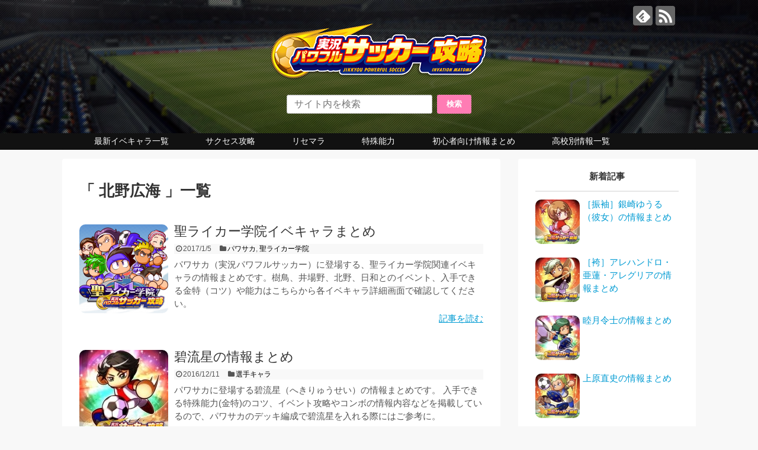

--- FILE ---
content_type: text/html; charset=UTF-8
request_url: https://game.qoly.jp/tag/%E5%8C%97%E9%87%8E%E5%BA%83%E6%B5%B7/page/2/
body_size: 9473
content:
<!DOCTYPE html>
<html lang="ja">
<head>
<meta charset="UTF-8">
  <meta name="viewport" content="width=1280, maximum-scale=1, user-scalable=yes">
<link rel="alternate" type="application/rss+xml" title="【パワサカ攻略】イベキャラ・サクセスなど RSS Feed" href="https://game.qoly.jp/feed/" />
<link rel="pingback" href="https://game.qoly.jp/xmlrpc.php" />
<meta name="robots" content="noindex,follow">
<meta name="description" content="「北野広海」の記事一覧です。" />
<meta name="keywords" content="北野広海,ブログ,記事一覧" />
<!-- OGP -->
<meta property="og:type" content="website">
<meta property="og:description" content="「北野広海」の記事一覧です。">
<meta property="og:title" content="  北野広海 | 【パワサカ攻略】イベキャラ・サクセスなど">
<meta property="og:url" content="https://game.qoly.jp/tag/%e3%82%b5%e3%82%af%e3%82%bb%e3%82%b9//page/2">
<meta property="og:image" content="https://game.qoly.jp/wp-content/uploads/pawa_logo2.png">
<meta property="og:site_name" content="【パワサカ攻略】イベキャラ・サクセスなど">
<meta property="og:locale" content="ja_JP">
<!-- /OGP -->
<!-- Twitter Card -->
<meta name="twitter:card" content="summary">
<meta name="twitter:description" content="「北野広海」の記事一覧です。">
<meta name="twitter:title" content="  北野広海 | 【パワサカ攻略】イベキャラ・サクセスなど">
<meta name="twitter:url" content="https://game.qoly.jp/tag/%e3%82%b5%e3%82%af%e3%82%bb%e3%82%b9//page/2">
<meta name="twitter:image" content="https://game.qoly.jp/wp-content/uploads/pawa_logo2.png">
<meta name="twitter:domain" content="game.qoly.jp">
<!-- /Twitter Card -->




<script async='async' src='https://www.googletagservices.com/tag/js/gpt.js'></script>
<script>
  var googletag = googletag || {};
  googletag.cmd = googletag.cmd || [];
</script>

<script>
  googletag.cmd.push(function() {
    googletag.defineSlot('/9116787/1131062', [300, 250], '1131062').addService(googletag.pubads());
    googletag.defineSlot('/9116787/1131066', [300, 250], '1131066').addService(googletag.pubads());
    googletag.defineSlot('/9116787/1131070', [300, 600], '1131070').addService(googletag.pubads());
    googletag.defineSlot('/9116787/1131071', [300, 250], '1131071').addService(googletag.pubads());
    googletag.defineSlot('/9116787/1131072', [300, 250], '1131072').addService(googletag.pubads());
    googletag.pubads().enableSingleRequest();
    googletag.enableServices();
  });
</script>
<title>北野広海  |  ページ 2  |  【パワサカ攻略】イベキャラ・サクセスなど</title>

<!-- All in One SEO Pack 2.4.2 by Michael Torbert of Semper Fi Web Design[-1,-1] -->
<meta name="robots" content="noindex,follow" />
<link rel='prev' href='https://game.qoly.jp/tag/%E5%8C%97%E9%87%8E%E5%BA%83%E6%B5%B7/' />

<link rel="canonical" href="https://game.qoly.jp/tag/%e5%8c%97%e9%87%8e%e5%ba%83%e6%b5%b7/page/2/" />
			<script type="text/javascript" >
				window.ga=window.ga||function(){(ga.q=ga.q||[]).push(arguments)};ga.l=+new Date;
				ga('create', 'UA-10690895-7', 'auto');
				// Plugins
				
				ga('send', 'pageview');
			</script>
			<script async src="https://www.google-analytics.com/analytics.js"></script>
			<!-- /all in one seo pack -->
<link rel='dns-prefetch' href='//s.w.org' />
<link rel="alternate" type="application/rss+xml" title="【パワサカ攻略】イベキャラ・サクセスなど &raquo; フィード" href="https://game.qoly.jp/feed/" />
<link rel="alternate" type="application/rss+xml" title="【パワサカ攻略】イベキャラ・サクセスなど &raquo; コメントフィード" href="https://game.qoly.jp/comments/feed/" />
<link rel="alternate" type="application/rss+xml" title="【パワサカ攻略】イベキャラ・サクセスなど &raquo; 北野広海 タグのフィード" href="https://game.qoly.jp/tag/%e5%8c%97%e9%87%8e%e5%ba%83%e6%b5%b7/feed/" />
		<script type="text/javascript">
			window._wpemojiSettings = {"baseUrl":"https:\/\/s.w.org\/images\/core\/emoji\/2.2.1\/72x72\/","ext":".png","svgUrl":"https:\/\/s.w.org\/images\/core\/emoji\/2.2.1\/svg\/","svgExt":".svg","source":{"concatemoji":"https:\/\/game.qoly.jp\/wp-includes\/js\/wp-emoji-release.min.js"}};
			!function(t,a,e){var r,n,i,o=a.createElement("canvas"),l=o.getContext&&o.getContext("2d");function c(t){var e=a.createElement("script");e.src=t,e.defer=e.type="text/javascript",a.getElementsByTagName("head")[0].appendChild(e)}for(i=Array("flag","emoji4"),e.supports={everything:!0,everythingExceptFlag:!0},n=0;n<i.length;n++)e.supports[i[n]]=function(t){var e,a=String.fromCharCode;if(!l||!l.fillText)return!1;switch(l.clearRect(0,0,o.width,o.height),l.textBaseline="top",l.font="600 32px Arial",t){case"flag":return(l.fillText(a(55356,56826,55356,56819),0,0),o.toDataURL().length<3e3)?!1:(l.clearRect(0,0,o.width,o.height),l.fillText(a(55356,57331,65039,8205,55356,57096),0,0),e=o.toDataURL(),l.clearRect(0,0,o.width,o.height),l.fillText(a(55356,57331,55356,57096),0,0),e!==o.toDataURL());case"emoji4":return l.fillText(a(55357,56425,55356,57341,8205,55357,56507),0,0),e=o.toDataURL(),l.clearRect(0,0,o.width,o.height),l.fillText(a(55357,56425,55356,57341,55357,56507),0,0),e!==o.toDataURL()}return!1}(i[n]),e.supports.everything=e.supports.everything&&e.supports[i[n]],"flag"!==i[n]&&(e.supports.everythingExceptFlag=e.supports.everythingExceptFlag&&e.supports[i[n]]);e.supports.everythingExceptFlag=e.supports.everythingExceptFlag&&!e.supports.flag,e.DOMReady=!1,e.readyCallback=function(){e.DOMReady=!0},e.supports.everything||(r=function(){e.readyCallback()},a.addEventListener?(a.addEventListener("DOMContentLoaded",r,!1),t.addEventListener("load",r,!1)):(t.attachEvent("onload",r),a.attachEvent("onreadystatechange",function(){"complete"===a.readyState&&e.readyCallback()})),(r=e.source||{}).concatemoji?c(r.concatemoji):r.wpemoji&&r.twemoji&&(c(r.twemoji),c(r.wpemoji)))}(window,document,window._wpemojiSettings);
		</script>
		<style type="text/css">
img.wp-smiley,
img.emoji {
	display: inline !important;
	border: none !important;
	box-shadow: none !important;
	height: 1em !important;
	width: 1em !important;
	margin: 0 .07em !important;
	vertical-align: -0.1em !important;
	background: none !important;
	padding: 0 !important;
}
</style>
<link rel='stylesheet' id='simplicity-style-css'  href='https://game.qoly.jp/wp-content/themes/simplicity2/style.css' type='text/css' media='all' />
<link rel='stylesheet' id='responsive-style-css'  href='https://game.qoly.jp/wp-content/themes/simplicity2/css/responsive-pc.css' type='text/css' media='all' />
<link rel='stylesheet' id='skin-style-css'  href='https://game.qoly.jp/wp-content/themes/simplicity2/skins/chic/style.css' type='text/css' media='all' />
<link rel='stylesheet' id='font-awesome-style-css'  href='https://game.qoly.jp/wp-content/themes/simplicity2/webfonts/css/font-awesome.min.css' type='text/css' media='all' />
<link rel='stylesheet' id='icomoon-style-css'  href='https://game.qoly.jp/wp-content/themes/simplicity2/webfonts/icomoon/style.css' type='text/css' media='all' />
<link rel='stylesheet' id='extension-style-css'  href='https://game.qoly.jp/wp-content/themes/simplicity2/css/extension.css' type='text/css' media='all' />
<style id='extension-style-inline-css' type='text/css'>
a{color:#009bd3}a:hover:not(.balloon-btn-link):not(.btn-icon-link):not(.arrow-box-link),.widget_new_entries a:hover,.widget_new_popular a:hover,.widget_popular_ranking a:hover,.wpp-list a:hover,.entry-read a:hover,.entry .post-meta a:hover,.related-entry-read a:hover,.entry a:hover,.related-entry-title a:hover,.navigation a:hover,#footer a:hover,.article-list .entry-title a:hover{color:#00668c} .entry-thumb img,.related-entry-thumb img,.widget_new_entries ul li img,.widget_new_popular ul li img,.widget_popular_ranking ul li img,#prev-next img,.widget_new_entries .new-entrys-large .new-entry img{border-radius:10px}@media screen and (max-width:639px){.article br{display:block}}.line-btn,.line-balloon-btn{display:none}
</style>
<link rel='stylesheet' id='child-style-css'  href='https://game.qoly.jp/wp-content/themes/simplicity2-child/style.css' type='text/css' media='all' />
<link rel='stylesheet' id='print-style-css'  href='https://game.qoly.jp/wp-content/themes/simplicity2/css/print.css' type='text/css' media='print' />
<link rel='stylesheet' id='bbp-default-css'  href='https://game.qoly.jp/wp-content/plugins/bbpress/templates/default/css/bbpress.css' type='text/css' media='screen' />
<link rel='stylesheet' id='toc-screen-css'  href='https://game.qoly.jp/wp-content/plugins/table-of-contents-plus/screen.min.css' type='text/css' media='all' />
<link rel='stylesheet' id='wordpress-popular-posts-css-css'  href='https://game.qoly.jp/wp-content/plugins/wordpress-popular-posts/public/css/wpp.css' type='text/css' media='all' />
<link rel='stylesheet' id='dtree.css-css'  href='https://game.qoly.jp/wp-content/plugins/wp-dtree-30/wp-dtree.min.css' type='text/css' media='all' />
<script type='text/javascript' src='https://game.qoly.jp/wp-includes/js/jquery/jquery.js'></script>
<script type='text/javascript' src='https://game.qoly.jp/wp-includes/js/jquery/jquery-migrate.min.js'></script>
<script type='text/javascript'>
/* <![CDATA[ */
var WPdTreeSettings = {"animate":"1","duration":"250","imgurl":"https:\/\/game.qoly.jp\/wp-content\/plugins\/wp-dtree-30\/"};
/* ]]> */
</script>
<script type='text/javascript' src='https://game.qoly.jp/wp-content/plugins/wp-dtree-30/wp-dtree.min.js'></script>
<link rel="EditURI" type="application/rsd+xml" title="RSD" href="https://game.qoly.jp/xmlrpc.php?rsd" />
<link rel="wlwmanifest" type="application/wlwmanifest+xml" href="https://game.qoly.jp/wp-includes/wlwmanifest.xml" /> 
<meta name="generator" content="WordPress 4.7.29" />
<style type="text/css">div#toc_container {width: 93%;}div#toc_container ul li {font-size: 90%;}</style><link rel="prev" href="https://game.qoly.jp/tag/%E5%8C%97%E9%87%8E%E5%BA%83%E6%B5%B7/" />
<style type="text/css">.broken_link, a.broken_link {
	text-decoration: line-through;
}</style><style type="text/css" id="custom-background-css">
body.custom-background { background-color: #f8f8f8; }
</style>
</head>
  <body class="archive paged tag tag-194 custom-background paged-2 tag-paged-2" itemscope itemtype="http://schema.org/WebPage">
    <div id="container">

      <!-- header -->
      <header itemscope itemtype="http://schema.org/WPHeader">
        <div id="header" class="clearfix">
         <div id="header-bg">
          <div id="header-in">

                        <div id="h-top">
              <!-- モバイルメニュー表示用のボタン -->
<div id="mobile-menu">
  <a id="mobile-menu-toggle" href="#"><span class="fa fa-bars fa-2x"></span></a>
</div>

              <div class="alignleft top-title-catchphrase">
                <!-- サイトのタイトル -->
<p id="site-title" itemscope itemtype="http://schema.org/Organization">
  <a href="https://game.qoly.jp/"><img src="https://game.qoly.jp/wp-content/uploads/pawa_logo2.png" alt="【パワサカ攻略】イベキャラ・サクセスなど" class="site-title-img" /></a></p>
<!-- サイトの概要 -->
<p id="site-description">
  GameQoly</p>
              </div>

              <div class="alignright top-sns-follows">
                                <!-- SNSページ -->
<div class="sns-pages">
<p class="sns-follow-msg">フォローする</p>
<ul class="snsp">
<li class="feedly-page"><a href='//feedly.com/index.html#subscription%2Ffeed%2Fhttps%3A%2F%2Fgame.qoly.jp%2Ffeed%2F' target='blank' title="feedlyで更新情報を購読" rel="nofollow"><span class="icon-feedly-logo"></span></a></li><li class="rss-page"><a href="https://game.qoly.jp/feed/" target="_blank" title="RSSで更新情報をフォロー" rel="nofollow"><span class="icon-rss-logo"></span></a></li>  </ul>
</div>
                              </div>
              <form id="searchform" method="get" action="https://game.qoly.jp/">
              <input id="s" placeholder="サイト内を検索" name="s" type="text">
              <input id="searchsubmit" style="color:white; font-size:13px;" value="検索" type="submit">
              </form>

            </div><!-- /#h-top -->
          </div><!-- /#header-in -->
         </div><!-- /#header-bg -->
        </div><!-- /#header -->
      </header>

      <!-- Navigation -->
<nav itemscope itemtype="http://schema.org/SiteNavigationElement">
  <div id="navi">
      	<div id="navi-in">
      <div class="menu"><ul>
<li class="page_item page-item-2"><a href="https://game.qoly.jp/pawasoccer-event-character/">最新イベキャラ一覧</a></li>
<li class="page_item page-item-956"><a href="https://game.qoly.jp/pawasoccer-success/">サクセス攻略</a></li>
<li class="page_item page-item-735"><a href="https://game.qoly.jp/pawasoccer-risemara/">リセマラ</a></li>
<li class="page_item page-item-726"><a href="https://game.qoly.jp/pawasoccer-tokusyu-nouryoku/">特殊能力</a></li>
<li class="page_item page-item-756"><a href="https://game.qoly.jp/pawasoccer-for-bigginer/">初心者向け情報まとめ</a></li>
<li class="page_item page-item-1467"><a href="https://game.qoly.jp/koukou/">高校別情報一覧</a></li>
</ul></div>
    </div><!-- /#navi-in -->
  </div><!-- /#navi -->
</nav>
<!-- /Navigation -->
      <!-- 本体部分 -->
      <div id="body">
        <div id="body-in">

          

          <!-- main -->
          <main itemscope itemprop="mainContentOfPage">
            <div id="main" itemscope itemtype="http://schema.org/Blog">



  <h1 id="archive-title">「
        北野広海      」一覧  </h1>






<div id="list">
<!-- 記事一覧 -->
<article id="post-1693" class="entry cf entry-card post-1693 post type-post status-publish format-standard has-post-thumbnail category-pawasoccer category-210 tag-29 tag-196 tag-194 tag-27 tag-195 tag-197 tag-193 tag-39">
  <figure class="entry-thumb">
                  <a href="https://game.qoly.jp/pawasoccer/st-riker-gakuin-event-charactor/" class="entry-image entry-image-link" title="聖ライカー学院イベキャラまとめ"><img width="150" height="150" src="https://game.qoly.jp/wp-content/uploads/st_riker_koukou-150x150.png" class="entry-thumnail wp-post-image" alt="聖ライカー学院イベキャラまとめ" srcset="https://game.qoly.jp/wp-content/uploads/st_riker_koukou-150x150.png 150w, https://game.qoly.jp/wp-content/uploads/st_riker_koukou-100x100.png 100w" sizes="(max-width: 150px) 100vw, 150px" /></a>
            </figure><!-- /.entry-thumb -->

  <div class="entry-card-content">
  <header>
    <h2><a href="https://game.qoly.jp/pawasoccer/st-riker-gakuin-event-charactor/" class="entry-title entry-title-link" title="聖ライカー学院イベキャラまとめ">聖ライカー学院イベキャラまとめ</a></h2>
    <p class="post-meta">
            <span class="post-date"><span class="fa fa-clock-o fa-fw"></span><span class="published">2017/1/5</span></span>
      
            <span class="category"><span class="fa fa-folder fa-fw"></span><a href="https://game.qoly.jp/category/pawasoccer/" rel="category tag">パワサカ</a>, <a href="https://game.qoly.jp/category/pawasoccer/success/%e8%81%96%e3%83%a9%e3%82%a4%e3%82%ab%e3%83%bc%e5%ad%a6%e9%99%a2/" rel="category tag">聖ライカー学院</a></span>
      
      
      
    </p><!-- /.post-meta -->
      </header>
  <p class="entry-snippet">パワサカ（実況パワフルサッカー）に登場する、聖ライカー学院関連イベキャラの情報まとめです。樹鳥、井場野、北野、日和とのイベント、入手できる金特（コツ）や能力はこちらから各イベキャラ詳細画面で確認してください。</p>

    <footer>
    <p class="entry-read"><a href="https://game.qoly.jp/pawasoccer/st-riker-gakuin-event-charactor/" class="entry-read-link">記事を読む</a></p>
  </footer>
  
</div><!-- /.entry-card-content -->
</article><article id="post-108" class="entry cf entry-card post-108 post type-post status-publish format-standard has-post-thumbnail category-sensyu-character tag-fw tag-103 tag-194 tag-82 tag-51 tag-71 tag-39 tag-157 tag-65">
  <figure class="entry-thumb">
                  <a href="https://game.qoly.jp/pawasoccer/sensyu-character/heki_ryusei/" class="entry-image entry-image-link" title="碧流星の情報まとめ"><img width="150" height="150" src="https://game.qoly.jp/wp-content/uploads/heki_ryusei-150x150.jpg" class="entry-thumnail wp-post-image" alt="碧流星の情報まとめ" srcset="https://game.qoly.jp/wp-content/uploads/heki_ryusei-150x150.jpg 150w, https://game.qoly.jp/wp-content/uploads/heki_ryusei-100x100.jpg 100w" sizes="(max-width: 150px) 100vw, 150px" /></a>
            </figure><!-- /.entry-thumb -->

  <div class="entry-card-content">
  <header>
    <h2><a href="https://game.qoly.jp/pawasoccer/sensyu-character/heki_ryusei/" class="entry-title entry-title-link" title="碧流星の情報まとめ">碧流星の情報まとめ</a></h2>
    <p class="post-meta">
            <span class="post-date"><span class="fa fa-clock-o fa-fw"></span><span class="published">2016/12/11</span></span>
      
            <span class="category"><span class="fa fa-folder fa-fw"></span><a href="https://game.qoly.jp/category/pawasoccer/sensyu-character/" rel="category tag">選手キャラ</a></span>
      
      
      
    </p><!-- /.post-meta -->
      </header>
  <p class="entry-snippet">パワサカに登場する碧流星（へきりゅうせい）の情報まとめです。
入手できる特殊能力(金特)のコツ、イベント攻略やコンボの情報内容などを掲載しているので、パワサカのデッキ編成で碧流星を入れる際にはご参考に。</p>

    <footer>
    <p class="entry-read"><a href="https://game.qoly.jp/pawasoccer/sensyu-character/heki_ryusei/" class="entry-read-link">記事を読む</a></p>
  </footer>
  
</div><!-- /.entry-card-content -->
</article>  <div class="clear"></div>
</div><!-- /#list -->

  <!-- 文章下広告 -->
                  

<ul class="pagination" role="menubar" aria-label="Pagination"><li class="first"><a href="https://game.qoly.jp/tag/%E5%8C%97%E9%87%8E%E5%BA%83%E6%B5%B7/"><span>First</span></a></li><li class="previous"><a href="https://game.qoly.jp/tag/%E5%8C%97%E9%87%8E%E5%BA%83%E6%B5%B7/"><span>Previous</span></a></li><li><a href="https://game.qoly.jp/tag/%E5%8C%97%E9%87%8E%E5%BA%83%E6%B5%B7/" class="inactive" >1</a></li><li class="current"><a>2</a></li><li class="next"><a href="https://game.qoly.jp/tag/%E5%8C%97%E9%87%8E%E5%BA%83%E6%B5%B7/page/2/"><span>Next</span></a></li><li class="last"><a href="https://game.qoly.jp/tag/%E5%8C%97%E9%87%8E%E5%BA%83%E6%B5%B7/page/2/"><span>Last</span></a></li></ul>
	<div class="ad_area">
		<!-- /9116787/1131062 -->
		<div id='1131062' style='height:250px; width:300px;'>
		<script>
		googletag.cmd.push(function() { googletag.display('1131062'); });
		</script>
		</div>
		
		<!-- /9116787/1131066 -->
		<div id='1131066' style='height:250px; width:300px;'>
		<script>
		googletag.cmd.push(function() { googletag.display('1131066'); });
		</script>
		</div>
	</div>


	<section class="contentBottom">
         <h3 class="contentBottom__title">イベキャラ&彼女候補関連記事</h3>
	<img src="/wp-content/uploads/eventchara_bnr.jpg" alt="イベキャラ&彼女候補" />
		<dd class="contentBottom__table__btn">
			<a href="https://game.qoly.jp/pawasoccer-event-character/">イベキャラ&彼女候補まとめへ</a>
		</dd>
		<dd class="contentBottom__table__content">
			<table>
				<tr>
					<td><a href='https://game.qoly.jp/pawasoccer/sensyu-character/event_character_zengo/'>イベント前後別</a></td>
					<td><a href='https://game.qoly.jp/pawasoccer/success/kanojo_kouryaku/'>彼女一覧</a></td>

				</tr>
<tr>
					<td><a href='https://game.qoly.jp/pawasoccer/sensyu-character/kintokusyunouryoku_character/'>金特別イベキャラ</a></td>
					<td><a href='https://game.qoly.jp/pawasoccer/sensyu-character/kintoku-kakutei/'>金特確定イベキャラ</a></td>
				</tr>

<tr>
					<td><a href="https://game.qoly.jp/pawasoccer/sensyu-character/tokui_renshu_event_character/">得意練習別</a></td>
                                        <td><a href='https://game.qoly.jp/pawasoccer/sensyu-character/event_character_possion/'>ポジション別</a></td>
				</tr>
<tr>
					<td><a href="https://game.qoly.jp/pawasoccer/success/combo_event/">コンボ一覧</a></td>
					<td><a href="https://game.qoly.jp/pawasoccer/sensyu-character/ginobetsu-evecara/">技能別</td>
				</tr>
			</table>
		</dd>
<br>
    <h3 class="contentBottom__title">特殊能力関連記事</h3>
	<img src="/wp-content/uploads/tokusyu_bnr.jpg" alt="特殊能力一覧" />
		<dd class="contentBottom__table__btn">
			<a href="https://game.qoly.jp/pawasoccer-success/">特殊能力まとめへ</a>
		</dd>
		<dd class="contentBottom__table__content">
			<table>
				<tr>
					<td><a href="https://game.qoly.jp/pawasoccer-success/">特殊能力一覧</a></td>
					<td><a href='https://game.qoly.jp/pawasoccer-tokusyu-nouryoku/#i-4'>金特殊能力一覧</a></td>
				</tr>
			</table>
		</dd>
	<br>
    <h3 class="contentBottom__title">サクセス関連記事</h3>
	<img src="/wp-content/uploads/success_bnr.jpg" alt="サクセス攻略" />
		<dd class="contentBottom__table__btn">
			<a href="https://game.qoly.jp/pawasoccer-success/">サクセス攻略まとめへ</a>
		</dd>
		<dd class="contentBottom__table__content">
			<table>
				<tr>
					<td><a href='https://game.qoly.jp/pawasoccer/success/success_pawafulkoukou/'>パワフル高校情報まとめ</a></td>
					<td><a href='https://game.qoly.jp/pawasoccer/success/gentei-root-pawaful-koukou/'>パワフル高校限定ルート</a></td>
				</tr>
				<tr>
					<td><a href='https://game.qoly.jp/pawasoccer/success/st-riker/'>聖ライカー学院情報まとめ</a></td>
					<td><a href='https://game.qoly.jp/pawasoccer/success/st-riker-gakuin-event/'>聖ライカー学院イベントまとめ</a></td>
				</tr>
				<tr>
					<td><a href='https://game.qoly.jp/pawasoccer/st-riker-gakuin-event-charactor/'>聖ライカー学院イベキャラ一覧</a></td>
					<td><a href='https://game.qoly.jp/pawasoccer/success/st-riker-gips/'>ギプス情報まとめ</a></td>
				</tr>
<tr>
					<td><a href='https://game.qoly.jp/pawasoccer/success/mfi/'>MFI情報まとめ</a></td>
					<td><a href='https://game.qoly.jp/pawasoccer/success/mfi-event/'>MFIイベントまとめ</a></td>
				</tr>
<tr>
					<td><a href='https://game.qoly.jp/pawasoccer/success/daichi-furusato-koukou/'>大地ふるさと高校情報まとめ</a></td>
					<td><a href='https://game.qoly.jp/pawasoccer/success/seika-daiichi-koukou/'>征佳第一高校情報まとめ</a></td>
				</tr>
			</table>
		</dd>
<br>
   <h3 class="contentBottom__title">初心者向け情報関連記事</h3>
	<img src="/wp-content/uploads/syosinnsya_bnr.jpg" alt="初心者向け情報まとめ" />
		<dd class="contentBottom__table__btn">
			<a href="https://game.qoly.jp/pawasoccer-success/">初心者向け情報まとめへ</a>
		</dd>
		<dd class="contentBottom__table__content">
			<table>
				<tr>
					<td><a href="https://game.qoly.jp/pawasoccer/for-bigginer/jyoban-kouryaku/">序盤の進め方</a></td>
					<td><a href='https://game.qoly.jp/pawasoccer-risemara/'>リセマラ攻略</a></td>
				</tr>
<tr>
					<td><a href="https://game.qoly.jp/pawasoccer/for-bigginer/welcome-challenge/">ウェルカムチャレンジ攻略</a></td>
					<td><a href='https://game.qoly.jp/pawasoccer/for-bigginer/mukakin-sr/'>無課金でSRを入手する方法</a></td>
				</tr>
<tr>
					<td><a href='https://game.qoly.jp/pawasoccer/others/item/'>アイテム情報まとめ</a></td>
					<td><a href="https://game.qoly.jp/pawasoccer/others/account_hikitsugi/">アカウントの引継ぎ方法</a></td>
				</tr>
			</table>
		</dd>
<br>
<h3 class="contentBottom__title">その他の記事</h3>
		<dd class="contentBottom__table__btn">
			<a href="https://game.qoly.jp/category/pawasoccer/others/"><span>その他の記事へ</span></a>
		</dd>
		<dd class="contentBottom__table__content">
		</dd>
</section>

            </div><!-- /#main -->
          </main>
        <!-- sidebar -->
<div id="sidebar" role="complementary">
    
    <div class="widget widget_new_popular">
	<h3 class="widget_title sidebar_widget_title">
		新着記事
	</h3>
	<ul class="new-entrys">
			<li class="new-entry">
			<div class="new-entry-thumb">
				<a href="https://game.qoly.jp/pawasoccer/kanojo-character/furisode-ginzaki-yuuru/" class="ew-entry-image" title="［振袖］銀崎ゆうる（彼女）の情報まとめ">
					<img width="150" height="150" src="https://game.qoly.jp/wp-content/uploads/IMG_2817-150x150.jpg" class="attachment-thumbnail size-thumbnail wp-post-image" alt="" srcset="https://game.qoly.jp/wp-content/uploads/IMG_2817-150x150.jpg 150w, https://game.qoly.jp/wp-content/uploads/IMG_2817-100x100.jpg 100w" sizes="(max-width: 150px) 100vw, 150px" />				</a>
			</div>
			<div class="new-entry-content">
				<a href="https://game.qoly.jp/pawasoccer/kanojo-character/furisode-ginzaki-yuuru/" class="ew-entry-image" title="［振袖］銀崎ゆうる（彼女）の情報まとめ">
					［振袖］銀崎ゆうる（彼女）の情報まとめ				</a>
			</div>
		</li>
			<li class="new-entry">
			<div class="new-entry-thumb">
				<a href="https://game.qoly.jp/pawasoccer/sensyu-character/hakama-aren/" class="ew-entry-image" title="［袴］アレハンドロ・亜蓮・アレグリアの情報まとめ">
					<img width="150" height="150" src="https://game.qoly.jp/wp-content/uploads/IMG_2819-150x150.jpg" class="attachment-thumbnail size-thumbnail wp-post-image" alt="" srcset="https://game.qoly.jp/wp-content/uploads/IMG_2819-150x150.jpg 150w, https://game.qoly.jp/wp-content/uploads/IMG_2819-100x100.jpg 100w" sizes="(max-width: 150px) 100vw, 150px" />				</a>
			</div>
			<div class="new-entry-content">
				<a href="https://game.qoly.jp/pawasoccer/sensyu-character/hakama-aren/" class="ew-entry-image" title="［袴］アレハンドロ・亜蓮・アレグリアの情報まとめ">
					［袴］アレハンドロ・亜蓮・アレグリアの情報まとめ				</a>
			</div>
		</li>
			<li class="new-entry">
			<div class="new-entry-thumb">
				<a href="https://game.qoly.jp/pawasoccer/sensyu-character/mutsuki-reiji/" class="ew-entry-image" title="睦月令士の情報まとめ">
					<img width="150" height="150" src="https://game.qoly.jp/wp-content/uploads/IMG_2821-150x150.jpg" class="attachment-thumbnail size-thumbnail wp-post-image" alt="" srcset="https://game.qoly.jp/wp-content/uploads/IMG_2821-150x150.jpg 150w, https://game.qoly.jp/wp-content/uploads/IMG_2821-100x100.jpg 100w" sizes="(max-width: 150px) 100vw, 150px" />				</a>
			</div>
			<div class="new-entry-content">
				<a href="https://game.qoly.jp/pawasoccer/sensyu-character/mutsuki-reiji/" class="ew-entry-image" title="睦月令士の情報まとめ">
					睦月令士の情報まとめ				</a>
			</div>
		</li>
			<li class="new-entry">
			<div class="new-entry-thumb">
				<a href="https://game.qoly.jp/pawasoccer/sensyu-character/uehara-naoshi/" class="ew-entry-image" title="上原直史の情報まとめ">
					<img width="150" height="150" src="https://game.qoly.jp/wp-content/uploads/IMG_2741-150x150.jpg" class="attachment-thumbnail size-thumbnail wp-post-image" alt="" srcset="https://game.qoly.jp/wp-content/uploads/IMG_2741-150x150.jpg 150w, https://game.qoly.jp/wp-content/uploads/IMG_2741-100x100.jpg 100w" sizes="(max-width: 150px) 100vw, 150px" />				</a>
			</div>
			<div class="new-entry-content">
				<a href="https://game.qoly.jp/pawasoccer/sensyu-character/uehara-naoshi/" class="ew-entry-image" title="上原直史の情報まとめ">
					上原直史の情報まとめ				</a>
			</div>
		</li>
			<li class="new-entry">
			<div class="new-entry-thumb">
				<a href="https://game.qoly.jp/pawasoccer/sensyu-character/ryuzaki-souichirou/" class="ew-entry-image" title="竜崎蒼一郎の情報まとめ">
					<img width="150" height="150" src="https://game.qoly.jp/wp-content/uploads/IMG_2740-150x150.jpg" class="attachment-thumbnail size-thumbnail wp-post-image" alt="" srcset="https://game.qoly.jp/wp-content/uploads/IMG_2740-150x150.jpg 150w, https://game.qoly.jp/wp-content/uploads/IMG_2740-100x100.jpg 100w" sizes="(max-width: 150px) 100vw, 150px" />				</a>
			</div>
			<div class="new-entry-content">
				<a href="https://game.qoly.jp/pawasoccer/sensyu-character/ryuzaki-souichirou/" class="ew-entry-image" title="竜崎蒼一郎の情報まとめ">
					竜崎蒼一郎の情報まとめ				</a>
			</div>
		</li>
		</ul>
  </div>
  
  <div class="widget widget_new_popular">
	<h3 class="widget_title sidebar_widget_title">
		更新履歴
	</h3>
	<ul class="new-entrys">
								<li class="new-entry">
			<div class="new-entry-thumb">
				<a href="https://game.qoly.jp/pawasoccer/sensyu-character/event_character_zengo/" class="ew-entry-image" title="イベント前後別イベキャラまとめ">
					<img width="150" height="150" src="https://game.qoly.jp/wp-content/uploads/77d0d6a051d6497df8380beb1c9e20b3-150x150.jpg" class="attachment-thumbnail size-thumbnail wp-post-image" alt="" srcset="https://game.qoly.jp/wp-content/uploads/77d0d6a051d6497df8380beb1c9e20b3-150x150.jpg 150w, https://game.qoly.jp/wp-content/uploads/77d0d6a051d6497df8380beb1c9e20b3-100x100.jpg 100w" sizes="(max-width: 150px) 100vw, 150px" />				</a>
			</div>
			<div class="new-entry-content">
				<a href="https://game.qoly.jp/pawasoccer/sensyu-character/event_character_zengo/" class="ew-entry-image" title="イベント前後別イベキャラまとめ">
					イベント前後別イベキャラまとめ				</a>
			</div>
		</li>
								<li class="new-entry">
			<div class="new-entry-thumb">
				<a href="https://game.qoly.jp/pawasoccer/sensyu-character/tokui_renshu_event_character/" class="ew-entry-image" title="得意練習別イベキャラまとめ">
					<img width="150" height="150" src="https://game.qoly.jp/wp-content/uploads/77d0d6a051d6497df8380beb1c9e20b3-150x150.jpg" class="attachment-thumbnail size-thumbnail wp-post-image" alt="" srcset="https://game.qoly.jp/wp-content/uploads/77d0d6a051d6497df8380beb1c9e20b3-150x150.jpg 150w, https://game.qoly.jp/wp-content/uploads/77d0d6a051d6497df8380beb1c9e20b3-100x100.jpg 100w" sizes="(max-width: 150px) 100vw, 150px" />				</a>
			</div>
			<div class="new-entry-content">
				<a href="https://game.qoly.jp/pawasoccer/sensyu-character/tokui_renshu_event_character/" class="ew-entry-image" title="得意練習別イベキャラまとめ">
					得意練習別イベキャラまとめ				</a>
			</div>
		</li>
								<li class="new-entry">
			<div class="new-entry-thumb">
				<a href="https://game.qoly.jp/pawasoccer/sensyu-character/event_character_possion/" class="ew-entry-image" title="ポジション別イベキャラ一覧">
					<img width="150" height="150" src="https://game.qoly.jp/wp-content/uploads/77d0d6a051d6497df8380beb1c9e20b3-150x150.jpg" class="attachment-thumbnail size-thumbnail wp-post-image" alt="" srcset="https://game.qoly.jp/wp-content/uploads/77d0d6a051d6497df8380beb1c9e20b3-150x150.jpg 150w, https://game.qoly.jp/wp-content/uploads/77d0d6a051d6497df8380beb1c9e20b3-100x100.jpg 100w" sizes="(max-width: 150px) 100vw, 150px" />				</a>
			</div>
			<div class="new-entry-content">
				<a href="https://game.qoly.jp/pawasoccer/sensyu-character/event_character_possion/" class="ew-entry-image" title="ポジション別イベキャラ一覧">
					ポジション別イベキャラ一覧				</a>
			</div>
		</li>
								<li class="new-entry">
			<div class="new-entry-thumb">
				<a href="https://game.qoly.jp/pawasoccer/sensyu-character/kintokusyunouryoku_character/" class="ew-entry-image" title="金特殊能力別キャラまとめ">
					<img width="150" height="150" src="https://game.qoly.jp/wp-content/uploads/77d0d6a051d6497df8380beb1c9e20b3-150x150.jpg" class="attachment-thumbnail size-thumbnail wp-post-image" alt="" srcset="https://game.qoly.jp/wp-content/uploads/77d0d6a051d6497df8380beb1c9e20b3-150x150.jpg 150w, https://game.qoly.jp/wp-content/uploads/77d0d6a051d6497df8380beb1c9e20b3-100x100.jpg 100w" sizes="(max-width: 150px) 100vw, 150px" />				</a>
			</div>
			<div class="new-entry-content">
				<a href="https://game.qoly.jp/pawasoccer/sensyu-character/kintokusyunouryoku_character/" class="ew-entry-image" title="金特殊能力別キャラまとめ">
					金特殊能力別キャラまとめ				</a>
			</div>
		</li>
								<li class="new-entry">
			<div class="new-entry-thumb">
				<a href="https://game.qoly.jp/pawasoccer/sensyu-character/mutsuki-reiji/" class="ew-entry-image" title="睦月令士の情報まとめ">
					<img width="150" height="150" src="https://game.qoly.jp/wp-content/uploads/IMG_2821-150x150.jpg" class="attachment-thumbnail size-thumbnail wp-post-image" alt="" srcset="https://game.qoly.jp/wp-content/uploads/IMG_2821-150x150.jpg 150w, https://game.qoly.jp/wp-content/uploads/IMG_2821-100x100.jpg 100w" sizes="(max-width: 150px) 100vw, 150px" />				</a>
			</div>
			<div class="new-entry-content">
				<a href="https://game.qoly.jp/pawasoccer/sensyu-character/mutsuki-reiji/" class="ew-entry-image" title="睦月令士の情報まとめ">
					睦月令士の情報まとめ				</a>
			</div>
		</li>
					</ul>
  </div>

  <div>
  <!-- ウイジェット -->
            <aside id="popular_ranking-2" class="widget widget_popular_ranking">        <h3 class="widget_title sidebar_widget_title">        攻略記事ランキング        </h3>        
<!-- WordPress Popular Posts Plugin v4.0.0 [PHP] [all] [views] [custom] -->

<ul class="wpp-list">
<li><a href="https://game.qoly.jp/pawasoccer/kanojo-character/arisia-sinkurea/" title="アリシア・シンクレア（彼女）の情報まとめ" target="_self"><img src="https://game.qoly.jp/wp-content/uploads/wordpress-popular-posts/3321-featured-75x75.jpg" width="75" height="75" alt="" class="wpp-thumbnail wpp_cached_thumb wpp_featured" /></a> <a href="https://game.qoly.jp/pawasoccer/kanojo-character/arisia-sinkurea/" title="アリシア・シンクレア（彼女）の情報まとめ" class="wpp-post-title" target="_self">アリシア・シンクレア（彼女）の情報まとめ</a> <span class="wpp-meta post-stats"></span></li>
<li><a href="https://game.qoly.jp/pawasoccer/success/seika-daiichi-koukou/" title="征佳第一高校情報まとめ" target="_self"><img src="https://game.qoly.jp/wp-content/uploads/wordpress-popular-posts/97644-featured-75x75.jpg" width="75" height="75" alt="" class="wpp-thumbnail wpp_cached_thumb wpp_featured" /></a> <a href="https://game.qoly.jp/pawasoccer/success/seika-daiichi-koukou/" title="征佳第一高校情報まとめ" class="wpp-post-title" target="_self">征佳第一高校情報まとめ</a> <span class="wpp-meta post-stats"></span></li>
<li><a href="https://game.qoly.jp/pawasoccer/success/daijyobu_hakase/" title="ダイジョーブ博士の情報" target="_self"><img src="https://game.qoly.jp/wp-content/uploads/wordpress-popular-posts/708-featured-75x75.png" width="75" height="75" alt="" class="wpp-thumbnail wpp_cached_thumb wpp_featured" /></a> <a href="https://game.qoly.jp/pawasoccer/success/daijyobu_hakase/" title="ダイジョーブ博士の情報" class="wpp-post-title" target="_self">ダイジョーブ博士の情報</a> <span class="wpp-meta post-stats"></span></li>
<li><a href="https://game.qoly.jp/pawasoccer/sensyu-character/himematsu-yosuke/" title="姫松葉介の情報まとめ" target="_self"><img src="https://game.qoly.jp/wp-content/uploads/wordpress-popular-posts/3138-featured-75x75.jpg" width="75" height="75" alt="" class="wpp-thumbnail wpp_cached_thumb wpp_featured" /></a> <a href="https://game.qoly.jp/pawasoccer/sensyu-character/himematsu-yosuke/" title="姫松葉介の情報まとめ" class="wpp-post-title" target="_self">姫松葉介の情報まとめ</a> <span class="wpp-meta post-stats"></span></li>
<li><a href="https://game.qoly.jp/pawasoccer/success/offence_special/" title="Sランク最短路！？パワサカ最強オフェンス特化デッキ" target="_self"><img src="https://game.qoly.jp/wp-content/uploads/wordpress-popular-posts/2408-featured-75x75.jpg" width="75" height="75" alt="" class="wpp-thumbnail wpp_cached_thumb wpp_featured" /></a> <a href="https://game.qoly.jp/pawasoccer/success/offence_special/" title="Sランク最短路！？パワサカ最強オフェンス特化デッキ" class="wpp-post-title" target="_self">Sランク最短路！？パワサカ最強オフェンス特化デッキ</a> <span class="wpp-meta post-stats"></span></li>

</ul>

<!-- End WordPress Popular Posts Plugin v4.0.0 -->
<div class="clear"></div>

              </aside>        </div>

  <div class="widget widget_new_popular">
	<h3 class="widget_title sidebar_widget_title">
		コメント
	</h3>
	<ul class='commentList'><li class='commentList__item'><a href = "https://game.qoly.jp/pawasoccer/sensyu-character/matsusaki-fuka/">情報提供ありがとうございます。情報を反映致しました。</a><span class='commentList__item__author'>admin（管理人） さんより</span></li><li class='commentList__item'><a href = "https://game.qoly.jp/pawasoccer/sensyu-character/kabe-takuma/">[PR]DJウォールメン
2回目）うまいこと河辺に振る→評...</a><span class='commentList__item__author'>ヨッツ さんより</span></li><li class='commentList__item'><a href = "https://game.qoly.jp/pawasoccer/sensyu-character/matsusaki-fuka/">[PR]
1回目）
次はかんばれ！→評価+5、敏捷+20...</a><span class='commentList__item__author'>ヨッツ さんより</span></li><li class='commentList__item'><a href = "https://game.qoly.jp/pawasoccer/sensyu-character/hamano-yugo/">ご協力ありがとうございます。情報を反映致しました。</a><span class='commentList__item__author'>admin（管理人） さんより</span></li><li class='commentList__item'><a href = "https://game.qoly.jp/pawasoccer/sensyu-character/kabe-takuma/">ご協力ありがとうございます。情報を反映致しました。</a><span class='commentList__item__author'>admin（管理人） さんより</span></li></ul> 
  </div>

  <div class="widget widget_new_popular">
	<h3 class="widget_title sidebar_widget_title">
		掲示板
	</h3>
	<ul class="keijiban">
	    	        <li><a href="https://game.qoly.jp/forums/topic/%d0%ba%d1%80%d0%b0%d0%ba%d0%b5%d0%bd/">кракен</a></li>
	    	        <li><a href="https://game.qoly.jp/forums/topic/%d1%81%d0%be%d0%bb%d0%bd%d0%b5%d1%87%d0%bd%d0%b0%d1%8f-%d1%8d%d0%bd%d0%b5%d1%80%d0%b3%d0%b8%d1%8f/">солнечная энергия</a></li>
	    	        <li><a href="https://game.qoly.jp/forums/topic/move-to-russia/">move to Russia</a></li>
	    	        <li><a href="https://game.qoly.jp/forums/topic/%d0%b4%d0%b8%d0%bf%d0%bb%d0%be%d0%bc%d1%8b-7/">Дипломы</a></li>
	    	        <li><a href="https://game.qoly.jp/forums/topic/%d0%b2%d0%b0%d0%b3-%d1%81%d0%b5%d1%80%d0%b2%d0%b8%d1%81-%d1%81%d0%bf%d0%b1/">ваг сервис спб</a></li>
	    	    	</ul>	
  </div>

  
　	<!-- /9116787/1131070 -->
	<div id='1131070' style='height:600px; width:300px;'>
	<script>
	googletag.cmd.push(function() { googletag.display('1131070'); });
	</script>
	</div>
　
</div><!-- /#sidebar -->
        </div><!-- /#body-in -->
      </div><!-- /#body -->

	

      <!-- footer -->
      <footer itemscope itemtype="http://schema.org/WPFooter">
        <div id="footer" class="main-footer">
          <div id="footer-in">

            
          <div class="clear"></div>
            <div id="copyright" class="wrapper">
                            <div class="credit">
                &copy; 2016  <a href="https://game.qoly.jp">【パワサカ攻略】イベキャラ・サクセスなど</a>              </div>

                          </div>
        </div><!-- /#footer-in -->
        </div><!-- /#footer -->
      </footer>
      <div id="page-top">
      <a id="move-page-top"><span class="fa fa-angle-double-up fa-2x"></span></a>
  
</div>
          </div><!-- /#container -->
    <input type="hidden" id="ccc_nonce" name="ccc_nonce" value="655af8bdb0" /><input type="hidden" name="_wp_http_referer" value="/tag/%E5%8C%97%E9%87%8E%E5%BA%83%E6%B5%B7/page/2/" /><script src="https://game.qoly.jp/wp-content/themes/simplicity2/javascript.js" defer></script>
<script src="https://game.qoly.jp/wp-content/themes/simplicity2-child/javascript.js" defer></script>
<script type='text/javascript' src='https://game.qoly.jp/wp-content/plugins/bbpress/templates/default/js/editor.js'></script>
<script type='text/javascript'>
/* <![CDATA[ */
var tocplus = {"smooth_scroll":"1","visibility_show":"\u8868\u793a","visibility_hide":"\u975e\u8868\u793a","width":"93%"};
/* ]]> */
</script>
<script type='text/javascript' src='https://game.qoly.jp/wp-content/plugins/table-of-contents-plus/front.min.js'></script>
<script type='text/javascript' src='https://game.qoly.jp/wp-includes/js/wp-embed.min.js'></script>
                

    
<!-- Google Analytics Tag Start -->
<script>
  (function(i,s,o,g,r,a,m){i['GoogleAnalyticsObject']=r;i[r]=i[r]||function(){
  (i[r].q=i[r].q||[]).push(arguments)},i[r].l=1*new Date();a=s.createElement(o),
  m=s.getElementsByTagName(o)[0];a.async=1;a.src=g;m.parentNode.insertBefore(a,m)
  })(window,document,'script','https://www.google-analytics.com/analytics.js','ga');

  ga('create', 'UA-10690895-7', 'auto');
  ga('require', 'displayfeatures');
  ga('send', 'pageview');

</script>
<!-- Google Analytics Tag End -->

	  </body>
</html>


--- FILE ---
content_type: text/html; charset=utf-8
request_url: https://www.google.com/recaptcha/api2/aframe
body_size: 268
content:
<!DOCTYPE HTML><html><head><meta http-equiv="content-type" content="text/html; charset=UTF-8"></head><body><script nonce="jQnTrb7T-CAXFmojTCNHLw">/** Anti-fraud and anti-abuse applications only. See google.com/recaptcha */ try{var clients={'sodar':'https://pagead2.googlesyndication.com/pagead/sodar?'};window.addEventListener("message",function(a){try{if(a.source===window.parent){var b=JSON.parse(a.data);var c=clients[b['id']];if(c){var d=document.createElement('img');d.src=c+b['params']+'&rc='+(localStorage.getItem("rc::a")?sessionStorage.getItem("rc::b"):"");window.document.body.appendChild(d);sessionStorage.setItem("rc::e",parseInt(sessionStorage.getItem("rc::e")||0)+1);localStorage.setItem("rc::h",'1768816479991');}}}catch(b){}});window.parent.postMessage("_grecaptcha_ready", "*");}catch(b){}</script></body></html>

--- FILE ---
content_type: text/css
request_url: https://game.qoly.jp/wp-content/themes/simplicity2-child/style.css
body_size: 2220
content:
@charset "UTF-8";

/*!
Theme Name: Simplicity2 child
Template:   simplicity2
Version:    20161002
*/

/* Simplicity子テーマ用のスタイルを書く */

#main {
    background-color: #fff;
    border: 0px solid #ddd;
    border-radius: 4px;
    box-sizing: border-box;
    float: left;
    margin-bottom: 30px;
    padding: 20px 29px;
    width: 740px;
}
#sidebar .widget {
    background-color: #fff;
    margin-bottom: 20px;
    padding: 20px 29px;
    border-radius: 4px;
}
#sidebar h3 {
    font-size: 15px;
    margin-bottom: 10px;
    margin-top: 0px;
    text-align: center;
}
.widget_new_entries a, .widget_new_popular a, .widget_popular_ranking a, .wpp-list a, .entry-read a, .related-entry-read a, .article-list .entry-title a {
    color: #009bd3;!important
}
/*
.widget_new_entries ul li img, .widget_new_popular ul li img, .widget_popular_ranking ul li img, .entry-thumb img, .related-entry-thumb img{
    border: medium none;
    display: inline;
    float: left;
    height: 60px;
    margin-bottom: 10px;
    margin-right: 5px;
    margin-top: 3px;
    width: 60px;
}
*/
#sidebar ul{
	list-style:none;
        border-top: 2px solid #e7e7e7;
}
#sidebar li {
	list-style:none;
    margin: 10px 0;
}
.new-entry:after{
	content:"";
	clear:both;
	display:block;}
body {
    font-family: "Hiragino Kaku Gothic ProN",Meiryo,Helvetica,Arial,sans-serif;
    font-size: 15px;
}
body {
    font-family: "Century Gothic",Arial,"ヒラギノ角ゴ Pro W3","Hiragino Kaku Gothic Pro","メイリオ",Meiryo,"ＭＳ Ｐゴシック",sans-serif;
}
.entry .post-meta {
    text-align: left;
    font-size: 12px;
}
.entry h2 a {
    color: #333;
    font-size: 22px;
    font-weight: 100;
    text-decoration: none;
}
.post-meta {
    background-color: #f8f8f8;
}
.article h1 {
    font-weight: 100;
}
.article h2 {
    background: #585858 none repeat scroll 0 0;
    border-radius: 5px;
    color: #fafafa;
    font-size: 1.2em;
    font-weight: bold;
    line-height: 1.2em;
    margin: 40px 0 10px;
    padding: 14px;
}
.article h3 {
    padding-left: 15px;
    border-bottom: 5px solid #eee;
    font-size: 1.2em;
    margin-bottom: 0px;
    margin-top: 30px;
}
.article h4 {
    border-bottom: 0px solid #ececec;
    font-size: 1.0em;
    padding: 0;
    margin-bottom: 0px;
    margin-top: 20px;
}
.article th {
    background-color: #ececec;
    border: 1px solid #ccc;
}
.article td {
    border: 1px solid #ccc;
    text-align: center;
}
.heiretsu {
    display:inline-block;
}
#sp_nav {
    padding-bottom:0px;
    border-top: 1px #dddddd solid;
    overflow:hidden;
    background-color:white;
}
#sp_nav ul{
    padding: 0;
    margin: 0;
    width: 100%;
}
#sp_nav li{
    padding: 7px 0;
    margin: 0;
    list-style-type:none;
    float: left;
    width: 33.3%;
    box-sizing:border-box;
    display: block;
    text-align: center;
    border-right: 1px #dddddd solid;
    border-bottom: 1px #dddddd solid;
}
#sp_nav li:last-child {
    border-right:none;
}
#sp_nav a {
    font-size:13px;
    font-weight:bold;
    color:#777;
    text-decoration: none;
}
/*コンテンツボトム*/
.contentBottom img{
    margin-top:0px;
}
.contentBottom__title{
    font-size: 15px;
    font-weight: 700;
    background: #ddd;
    padding: 10px;
    margin: 20px 0 12px;
}
.comment-reply-title {
    font-size: 15px !important;
    font-weight: 700;
    background: #ddd;
    padding: 10px;
    margin: 20px 0 12px;
}
.sns-share-msg {
    font-size: 15px !important;
    font-weight: 700;
    background: #ddd;
    padding: 10px;
    margin: 20px 0 12px;
}
.sns-follow-msg {
    font-size: 15px !important;
    font-weight: 700;
    background: #ddd;
    padding: 10px;
    margin: 20px 0 12px;
}
.contentBottom__table__title {
    border-left: 6px solid #777;
    padding-left: 7px;
    color: #black;
    font-size: 15px;
    font-weight: bold;
    line-height: 1.5em;
    margin: 10px 0 10px;
    padding: 7px 0 7px 14px;
}
.contentBottom__table__content{
    margin:0;}
.contentBottom__table__content table{
    border-collapse: collapse;
    border-spacing: 0px;
    text-align:center;
    width:100%;
}
.contentBottom__table__content td{
    border: 1px solid #dde4e6;
    font-size:13px;
    width:50%;
    padding: 12px 8px;
}
.contentBottom__table__btn{
    margin:10px 0 20px;
}
.contentBottom__table__btn a{
    text-align:center;
    margin:0;
    padding:7px;
    display:block;
    background-color: #FFF;
    color: #ff7cb4 !important;
    text-decoration:none;
    border: 1px solid #ff7cb4;
}
.contentBottom__table__btn a:hover{
    color:#fff !important;
    background-color: #ff7cb4;
}
#sp_form {
    padding: 0 7px;
}
.article table img{
    width: 50px;
    height: 50px;
}

.entry h2 a{
        line-height: 20%;
}

.taC{text-align:center;}


/*フォーラム*/
.bbp-breadcrumb{
	display:none;}

/*ヘッダー背景*/
#header{
    background-image: url("/wp-content/uploads/header_bg.jpg");
    background-size:100%;
    height:225px;
}
#header-bg{
    background-image: url("/wp-content/uploads/syasen.png");
    background-repeat:repaet;
    height:225px;
}
#site-description{
    display:none;
}
/*タイトル画像*/
.site-title-img{
    display:block;
    margin-left:auto;
    margin-right:auto;
    margin-top:38px;
}
/*検索フォーム*/
#searchform {
    margin: auto;
    margin-top: 24px;
    position: relative;
    width:312px;
}
#s {
    background-color: #ffffff;
    border-color: #bebebe;
    border-radius: 3px;
    width:79%;
}
/*
#searchsubmit {
    background : none;
    border: medium none;
    height: 26px;
    position: absolute;
    right: 3px;
    top: 3px;
    width: 30px;
    z-index: 0;
}
*/
#searchsubmit {
    background : none;
    background-color: #ff7cb4;
    border-color: #c7628d;
    border-radius: 3px;
    height: 32px;
    width:58px;
    position: absolute;
    right: 0;
    top: 0px;
}
/*グローバルナビ*/
#navi ul > li {
    margin-left: 4%;
}
/*テーブル文字サイズ*/
.article table {
    font-size: 14px;
}
/*コメントURL消す*/
.comment-form-url {
    display:none;
}
/*続きを読む*/
.entry-read {
    margin: 0;
    text-align: right;
}
/*下線消す*/
.category a {
    text-decoration:none;
    color:#555;
}
.post-author a {
    text-decoration:none;
    color:#555;
}
.post-tag a {
    text-decoration:none;
}
.entry-content a {
    text-decoration:none !important;
}
.contentBottom__table__content a {
    text-decoration:none !important;
}
/*関連記事*/
#related-entries h2 {
    background: #ddd none repeat scroll 0 0;
    font-size: 16px !important;
    font-weight: 700;
    margin: 20px 0 12px;
    padding: 10px;
}

/* 広告 */
.ad_area {
    width: 90%;
    margin: 0 auto;
}
.ad_area div {
    display: inline-block;
}
#page-top {
	bottom: 120px;
}


--- FILE ---
content_type: application/javascript; charset=utf-8
request_url: https://fundingchoicesmessages.google.com/f/AGSKWxVi_qR2w_Gcs9NdoEOjWKzUNdbyEfQKhWBM1u7tf-x4502aRD3NXgCFt-uQZEdYj3bul5iL_KCnZPC5IsztQT9080rgNXzKyneKprJRd-chRwlArGb9o7Fk6MgwoUIIEbiP99Os2A==?fccs=W251bGwsbnVsbCxudWxsLG51bGwsbnVsbCxudWxsLFsxNzY4ODE2NDgwLDI0NDAwMDAwMF0sbnVsbCxudWxsLG51bGwsW251bGwsWzcsOSw2XSxudWxsLDIsbnVsbCwiZW4iLG51bGwsbnVsbCxudWxsLG51bGwsbnVsbCwxXSwiaHR0cHM6Ly9nYW1lLnFvbHkuanAvdGFnLyVFNSU4QyU5NyVFOSU4NyU4RSVFNSVCQSU4MyVFNiVCNSVCNy9wYWdlLzIvIixudWxsLFtbOCwiTTlsa3pVYVpEc2ciXSxbOSwiZW4tVVMiXSxbMTksIjIiXSxbMTcsIlswXSJdLFsyNCwiIl0sWzI5LCJmYWxzZSJdXV0
body_size: 203
content:
if (typeof __googlefc.fcKernelManager.run === 'function') {"use strict";this.default_ContributorServingResponseClientJs=this.default_ContributorServingResponseClientJs||{};(function(_){var window=this;
try{
var np=function(a){this.A=_.t(a)};_.u(np,_.J);var op=function(a){this.A=_.t(a)};_.u(op,_.J);op.prototype.getWhitelistStatus=function(){return _.F(this,2)};var pp=function(a){this.A=_.t(a)};_.u(pp,_.J);var qp=_.Zc(pp),rp=function(a,b,c){this.B=a;this.j=_.A(b,np,1);this.l=_.A(b,_.Nk,3);this.F=_.A(b,op,4);a=this.B.location.hostname;this.D=_.Dg(this.j,2)&&_.O(this.j,2)!==""?_.O(this.j,2):a;a=new _.Og(_.Ok(this.l));this.C=new _.bh(_.q.document,this.D,a);this.console=null;this.o=new _.jp(this.B,c,a)};
rp.prototype.run=function(){if(_.O(this.j,3)){var a=this.C,b=_.O(this.j,3),c=_.dh(a),d=new _.Ug;b=_.fg(d,1,b);c=_.C(c,1,b);_.hh(a,c)}else _.eh(this.C,"FCNEC");_.lp(this.o,_.A(this.l,_.Ae,1),this.l.getDefaultConsentRevocationText(),this.l.getDefaultConsentRevocationCloseText(),this.l.getDefaultConsentRevocationAttestationText(),this.D);_.mp(this.o,_.F(this.F,1),this.F.getWhitelistStatus());var e;a=(e=this.B.googlefc)==null?void 0:e.__executeManualDeployment;a!==void 0&&typeof a==="function"&&_.Qo(this.o.G,
"manualDeploymentApi")};var sp=function(){};sp.prototype.run=function(a,b,c){var d;return _.v(function(e){d=qp(b);(new rp(a,d,c)).run();return e.return({})})};_.Rk(7,new sp);
}catch(e){_._DumpException(e)}
}).call(this,this.default_ContributorServingResponseClientJs);
// Google Inc.

//# sourceURL=/_/mss/boq-content-ads-contributor/_/js/k=boq-content-ads-contributor.ContributorServingResponseClientJs.en_US.M9lkzUaZDsg.es5.O/d=1/exm=ad_blocking_detection_executable,kernel_loader,loader_js_executable,web_iab_tcf_v2_signal_executable/ed=1/rs=AJlcJMzanTQvnnVdXXtZinnKRQ21NfsPog/m=cookie_refresh_executable
__googlefc.fcKernelManager.run('\x5b\x5b\x5b7,\x22\x5b\x5bnull,\\\x22qoly.jp\\\x22,\\\x22AKsRol8G6et-oMPD4H4NEYCIZrsPfeDA6Mez8MWd-m-gTp0fLvH8xwsC6kMYmsFZzHrf1gcLSdVJOEShV7af3uyhqG3MFIUMxs5YGlMK2YPY6Ol9awLLebB9kvlrN0ZMqhXoU6fDlNApBqaB45wJwwPFuqslLWAsHA\\\\u003d\\\\u003d\\\x22\x5d,null,\x5b\x5bnull,null,null,\\\x22https:\/\/fundingchoicesmessages.google.com\/f\/AGSKWxXeB0ho3avA_Qv3NL2X8Unc8Nnw_khkp7Byo3MCZZkslPB_lR5PC21QeKLJi2ztZLw81x9WeLk75c1r3kzhfEDdvniOidpO0nBfUBY0EfwVcwEBEVs7fEzgIP6pRnbPXo5fOMQfnw\\\\u003d\\\\u003d\\\x22\x5d,null,null,\x5bnull,null,null,\\\x22https:\/\/fundingchoicesmessages.google.com\/el\/AGSKWxXrwLTAGUKSqAHhIK8bJAZkWAsLROUeVazTyk5_ygFHqzmL_eJF0ner2AjEhW6Bgl1KS6NLAaUOUJA73nhV9hjf5YOlBkBoR7iKb8rA5SiQNBZk9GfnRrAh0H-7v7tvnMABilZ4xw\\\\u003d\\\\u003d\\\x22\x5d,null,\x5bnull,\x5b7,9,6\x5d,null,2,null,\\\x22en\\\x22,null,null,null,null,null,1\x5d,null,\\\x22Privacy and cookie settings\\\x22,\\\x22Close\\\x22,null,null,null,\\\x22Managed by Google. Complies with IAB TCF. CMP ID: 300\\\x22\x5d,\x5b3,1\x5d\x5d\x22\x5d\x5d,\x5bnull,null,null,\x22https:\/\/fundingchoicesmessages.google.com\/f\/AGSKWxVOJBkW87hPf8I49Oz3cJ05NAf9Cz93Il0MeXwY2sho8KFtK1fRX_95X4VeAwHiQXpLrHuKHZXvJQzO7H3j09uA40ei2B2SmcxGoguKHXbzFAXzlyu702iAn_eIP8EoZg4G7d_Q5g\\u003d\\u003d\x22\x5d\x5d');}

--- FILE ---
content_type: application/javascript; charset=utf-8
request_url: https://fundingchoicesmessages.google.com/f/AGSKWxWPGMgtlrSg2om_-y4MrUlOYaA0E6Ambnq1_o22AySRmBmj5MsgEAEEEZDEWR_iUgz0bELX0RfUJ09hNSIPbk94b-bFkO2sy5aoJynDt2fOsN2qRnzhXIEO58AlpTZs3bBIuO55Piygxl0AfXzUBfyRBMckmnB1skFPNY5nxhtkiRNzsZmJIMsn5r77/_=adlabs&/ad_include./adseo./common/dart_wrapper_/reqwads?
body_size: -1288
content:
window['f240e594-3bbd-448a-8925-c67f2a537cbf'] = true;

--- FILE ---
content_type: text/plain
request_url: https://www.google-analytics.com/j/collect?v=1&_v=j102&a=593977416&t=pageview&_s=1&dl=https%3A%2F%2Fgame.qoly.jp%2Ftag%2F%25E5%258C%2597%25E9%2587%258E%25E5%25BA%2583%25E6%25B5%25B7%2Fpage%2F2%2F&ul=en-us%40posix&dt=%E5%8C%97%E9%87%8E%E5%BA%83%E6%B5%B7%20%7C%20%E3%83%9A%E3%83%BC%E3%82%B8%202%20%7C%20%E3%80%90%E3%83%91%E3%83%AF%E3%82%B5%E3%82%AB%E6%94%BB%E7%95%A5%E3%80%91%E3%82%A4%E3%83%99%E3%82%AD%E3%83%A3%E3%83%A9%E3%83%BB%E3%82%B5%E3%82%AF%E3%82%BB%E3%82%B9%E3%81%AA%E3%81%A9&sr=1280x720&vp=1280x720&_u=IEBAAEABAAAAACAAI~&jid=1533046988&gjid=1220164193&cid=384492472.1768816476&tid=UA-10690895-7&_gid=375489098.1768816476&_r=1&_slc=1&z=1128764895
body_size: -449
content:
2,cG-CKFFSBRED9